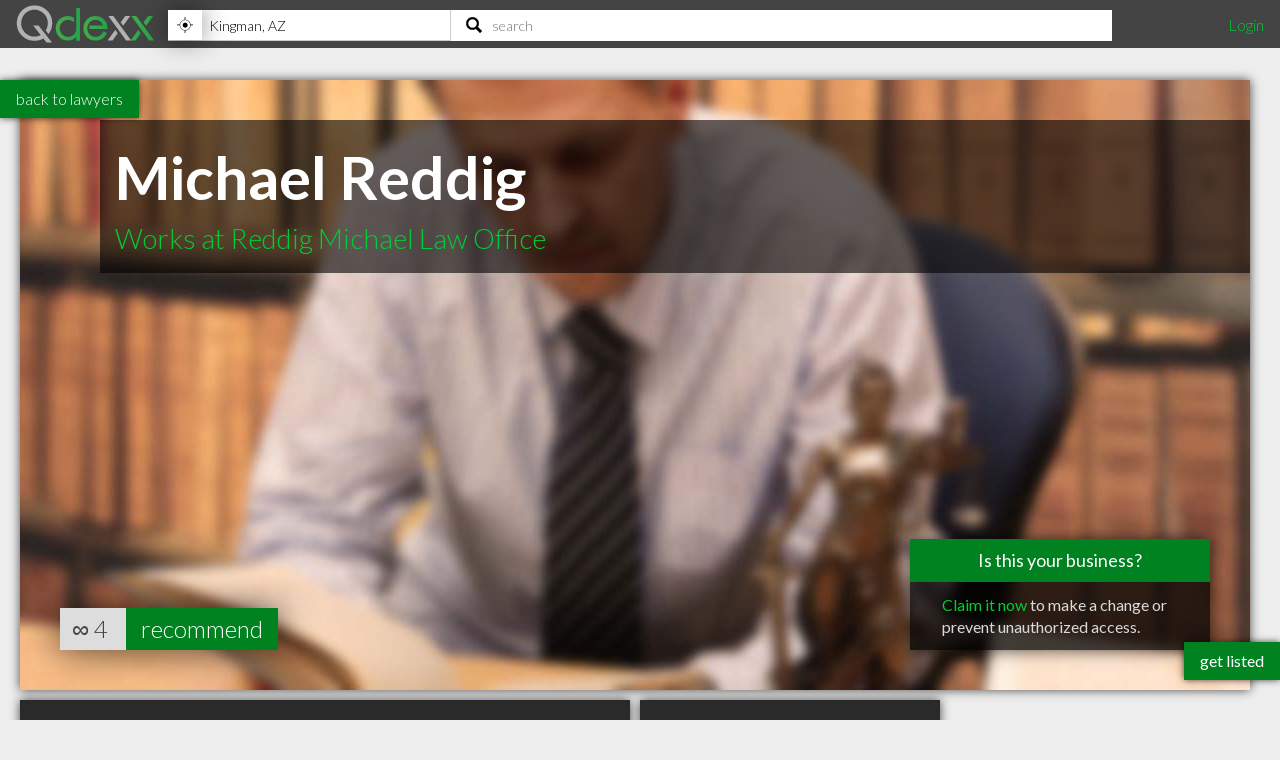

--- FILE ---
content_type: text/html; charset=utf-8
request_url: https://www.qdexx.com/US/GetRelatedInCategory/
body_size: 288
content:

    <div class="gridTitle">
        <h2>Other popular Lawyers in Kingman AZ</h2>
    </div>
    <div class="relatedInSameCategory gridContainer">
        <ul>
                    <li class="tile relatedBp grid-item  " data-rowspan="1" data-colspan="1" data-id="1338828">
                        <a class="" href="/US/AZ/Kingman/Lawyers/US-AZ-Kingman-Lawyers-Law-Office-Of-Michele-Holden-P">
                            <img class="lozad" src="https://cdn.qdexx.com/img/base/spacer.png" data-src="https://cdn.qdexx.com/img/businesses/stock/Lawyers/11_sm.jpg" alt="Law Office Of Michele Holden P" />
                            <div class="tileOverlay">
                                <h3>Law Office Of Michele Holden P</h3>
                            </div>
                        </a>
                    </li>
                    <li class="tile relatedBp grid-item  " data-rowspan="1" data-colspan="1" data-id="1338859">
                        <a class="" href="/US/AZ/Kingman/Lawyers/US-AZ-Kingman-Lawyers-Attorney-Generals-Office">
                            <img class="lozad" src="https://cdn.qdexx.com/img/base/spacer.png" data-src="https://cdn.qdexx.com/img/businesses/stock/Lawyers/8_sm.jpg" alt="Attorney Generals Office" />
                            <div class="tileOverlay">
                                <h3>Attorney Generals Office</h3>
                            </div>
                        </a>
                    </li>
                    <li class="tile relatedBp grid-item  " data-rowspan="1" data-colspan="1" data-id="1339024">
                        <a class="" href="/US/AZ/Kingman/Lawyers/US-AZ-Kingman-Lawyers-The-Law-Offices-Of">
                            <img class="lozad" src="https://cdn.qdexx.com/img/base/spacer.png" data-src="https://cdn.qdexx.com/img/businesses/stock/Lawyers/9_sm.jpg" alt="The Law Offices Of" />
                            <div class="tileOverlay">
                                <h3>The Law Offices Of</h3>
                            </div>
                        </a>
                    </li>
                    <li class="tile relatedBp grid-item  " data-rowspan="1" data-colspan="1" data-id="1339082">
                        <a class="" href="/US/AZ/Kingman/Lawyers/US-AZ-Kingman-Lawyers-Van-Arsdale-Julia-R-Law-Offices">
                            <img class="lozad" src="https://cdn.qdexx.com/img/base/spacer.png" data-src="https://cdn.qdexx.com/img/businesses/stock/Lawyers/17_sm.jpg" alt="Van Arsdale Julia R Law Offices" />
                            <div class="tileOverlay">
                                <h3>Van Arsdale Julia R Law Offices</h3>
                            </div>
                        </a>
                    </li>
                    <li class="tile relatedBp grid-item  " data-rowspan="1" data-colspan="1" data-id="1350536">
                        <a class="" href="/US/AZ/Kingman/Lawyers/US-AZ-Kingman-Lawyers-Goldberg-and-Osborne">
                            <img class="lozad" src="https://cdn.qdexx.com/img/base/spacer.png" data-src="https://cdn.qdexx.com/img/businesses/stock/Lawyers/1_sm.jpg" alt="Goldberg &amp; Osborne" />
                            <div class="tileOverlay">
                                <h3>Goldberg &amp; Osborne</h3>
                            </div>
                        </a>
                    </li>
                    <li class="tile relatedBp grid-item  " data-rowspan="1" data-colspan="1" data-id="1350550">
                        <a class="" href="/US/AZ/Kingman/Lawyers/US-AZ-Kingman-Lawyers-Law-Office-Of-Debra-A-Liverence">
                            <img class="lozad" src="https://cdn.qdexx.com/img/base/spacer.png" data-src="https://cdn.qdexx.com/img/businesses/stock/Lawyers/1_sm.jpg" alt="Law Office Of Debra A Liverence" />
                            <div class="tileOverlay">
                                <h3>Law Office Of Debra A Liverence</h3>
                            </div>
                        </a>
                    </li>
                        <li class="tile ad grid-item " data-rowspan="1" data-colspan="1">
                            <ins class="adsbygoogle"
                                 style="display:inline-block;width:250px;height:250px"
                                 data-ad-client="ca-pub-5761471287224730"
                                 data-ad-slot="6447196008"></ins>
                        </li>
                    <li class="tile relatedBp grid-item  " data-rowspan="1" data-colspan="1" data-id="1339232">
                        <a class="" href="/US/AZ/Kingman/Lawyers/US-AZ-Kingman-Lawyers-Whitney-and-Whitney-P">
                            <img class="lozad" src="https://cdn.qdexx.com/img/base/spacer.png" data-src="https://cdn.qdexx.com/img/businesses/stock/Lawyers/9_sm.jpg" alt="Whitney &amp; Whitney P" />
                            <div class="tileOverlay">
                                <h3>Whitney &amp; Whitney P</h3>
                            </div>
                        </a>
                    </li>
                    <li class="tile relatedBp grid-item  " data-rowspan="1" data-colspan="1" data-id="1350643">
                        <a class="" href="/US/AZ/Kingman/Lawyers/US-AZ-Kingman-Lawyers-Scott-J-Wickland-Law-Office">
                            <img class="lozad" src="https://cdn.qdexx.com/img/base/spacer.png" data-src="https://cdn.qdexx.com/img/businesses/stock/Lawyers/9_sm.jpg" alt="Scott J Wickland Law Office" />
                            <div class="tileOverlay">
                                <h3>Scott J Wickland Law Office</h3>
                            </div>
                        </a>
                    </li>
                    <li class="tile relatedBp grid-item  " data-rowspan="1" data-colspan="1" data-id="1350702">
                        <a class="" href="/US/AZ/Kingman/Lawyers/US-AZ-Kingman-Lawyers-MSHW-Law">
                            <img class="lozad" src="https://cdn.qdexx.com/img/base/spacer.png" data-src="https://cdn.qdexx.com/img/businesses/stock/Lawyers/1_sm.jpg" alt="MSHW Law" />
                            <div class="tileOverlay">
                                <h3>MSHW Law</h3>
                            </div>
                        </a>
                    </li>
        </ul>
    </div>



--- FILE ---
content_type: text/html; charset=utf-8
request_url: https://www.qdexx.com/US/GetRelatedInCity/
body_size: 463
content:

    <div class="gridTitle">
        <h2>Other professionals in Kingman AZ you might be interested in</h2>
    </div>
    <div class="relatedInSameCategory gridContainer">
        <ul>
                    <li class="tile relatedBp grid-item  " data-rowspan="1" data-colspan="1" data-id="1352331">
                        <a class="" href="/US/AZ/Kingman/Accountants/US-AZ-Kingman-Accountants-Mohave-Tax-Clinic-and-Notary-Service">
                            <img class="lozad" src="https://cdn.qdexx.com/img/base/spacer.png" data-src="https://cdn.qdexx.com/img/businesses/stock/Accountants/19_sm.jpg" alt="Mohave Tax Clinic &amp; Notary Service" />
                            <div class="tileOverlay">
                                <h3>Mohave Tax Clinic &amp; Notary Service</h3>
                            </div>
                        </a>
                    </li>
                    <li class="tile relatedBp grid-item  " data-rowspan="1" data-colspan="1" data-id="1352371">
                        <a class="" href="/US/AZ/Kingman/Accountants/US-AZ-Kingman-Accountants-Christina-R-Gingold-PLLC">
                            <img class="lozad" src="https://cdn.qdexx.com/img/base/spacer.png" data-src="https://cdn.qdexx.com/img/businesses/stock/Accountants/10_sm.jpg" alt="Christina R Gingold PLLC" />
                            <div class="tileOverlay">
                                <h3>Christina R Gingold PLLC</h3>
                            </div>
                        </a>
                    </li>
                    <li class="tile relatedBp grid-item  " data-rowspan="1" data-colspan="1" data-id="1354897">
                        <a class="" href="/US/AZ/Kingman/Accountants/US-AZ-Kingman-Accountants-Fiddler-CPA">
                            <img class="lozad" src="https://cdn.qdexx.com/img/base/spacer.png" data-src="https://cdn.qdexx.com/img/businesses/stock/Accountants/21_sm.jpg" alt="Fiddler CPA" />
                            <div class="tileOverlay">
                                <h3>Fiddler CPA</h3>
                            </div>
                        </a>
                    </li>
                    <li class="tile relatedBp grid-item  " data-rowspan="1" data-colspan="1" data-id="1354957">
                        <a class="" href="/US/AZ/Kingman/Accountants/US-AZ-Kingman-Accountants-Hlo-Property-Tax-Consultants">
                            <img class="lozad" src="https://cdn.qdexx.com/img/base/spacer.png" data-src="https://cdn.qdexx.com/img/businesses/stock/Accountants/11_sm.jpg" alt="Hlo Property Tax Consultants" />
                            <div class="tileOverlay">
                                <h3>Hlo Property Tax Consultants</h3>
                            </div>
                        </a>
                    </li>
                    <li class="tile relatedBp grid-item  " data-rowspan="1" data-colspan="1" data-id="1326373">
                        <a class="" href="/US/AZ/Kingman/Acupuncturists/US-AZ-Kingman-Acupuncturists-Haydon-Dianne-Dc">
                            <img class="lozad" src="https://cdn.qdexx.com/img/base/spacer.png" data-src="https://cdn.qdexx.com/img/businesses/stock/Acupuncturists/2_sm.jpg" alt="Haydon Dianne Dc" />
                            <div class="tileOverlay">
                                <h3>Haydon Dianne Dc</h3>
                            </div>
                        </a>
                    </li>
                        <li class="tile ad grid-item" data-rowspan="1" data-colspan="1">
                            <ins class="adsbygoogle"
                                 style="display:inline-block;width:250px;height:250px"
                                 data-ad-client="ca-pub-5761471287224730"
                                 data-ad-slot="6447196008"></ins>
                        </li>
                    <li class="tile relatedBp grid-item  " data-rowspan="1" data-colspan="1" data-id="1330510">
                        <a class="" href="/US/AZ/Kingman/Architects/US-AZ-Kingman-Architects-R-Group">
                            <img class="lozad" src="https://cdn.qdexx.com/img/base/spacer.png" data-src="https://cdn.qdexx.com/img/businesses/stock/Architects/22_sm.jpg" alt="R Group" />
                            <div class="tileOverlay">
                                <h3>R Group</h3>
                            </div>
                        </a>
                    </li>
                    <li class="tile relatedBp grid-item  " data-rowspan="1" data-colspan="1" data-id="1337968">
                        <a class="" href="/US/AZ/Kingman/Chiropractors/US-AZ-Kingman-Chiropractors-Holistic-Chiropractic-and-Rehab-Barbara-Dorf">
                            <img class="lozad" src="https://cdn.qdexx.com/img/base/spacer.png" data-src="https://cdn.qdexx.com/img/businesses/stock/Chiropractors/23_sm.jpg" alt="Barbara Dorf" />
                            <div class="tileOverlay">
                                <h3>Barbara Dorf</h3>
                            </div>
                        </a>
                    </li>
                    <li class="tile relatedBp grid-item  " data-rowspan="1" data-colspan="1" data-id="1338286">
                        <a class="" href="/US/AZ/Kingman/Chiropractors/US-AZ-Kingman-Chiropractors-Dr-Timothy-M-Glass-DC">
                            <img class="lozad" src="https://cdn.qdexx.com/img/base/spacer.png" data-src="https://cdn.qdexx.com/img/businesses/stock/Chiropractors/23_sm.jpg" alt="Dr. Timothy M Glass, DC" />
                            <div class="tileOverlay">
                                <h3>Dr. Timothy M Glass, DC</h3>
                            </div>
                        </a>
                    </li>
                    <li class="tile relatedBp grid-item  " data-rowspan="1" data-colspan="1" data-id="1338405">
                        <a class="" href="/US/AZ/Kingman/Chiropractors/US-AZ-Kingman-Chiropractors-Baker-Makenzie-DC">
                            <img class="lozad" src="https://cdn.qdexx.com/img/base/spacer.png" data-src="https://cdn.qdexx.com/img/businesses/stock/Chiropractors/40_sm.jpg" alt="Baker, Makenzie, DC" />
                            <div class="tileOverlay">
                                <h3>Baker, Makenzie, DC</h3>
                            </div>
                        </a>
                    </li>
        </ul>
    </div>

